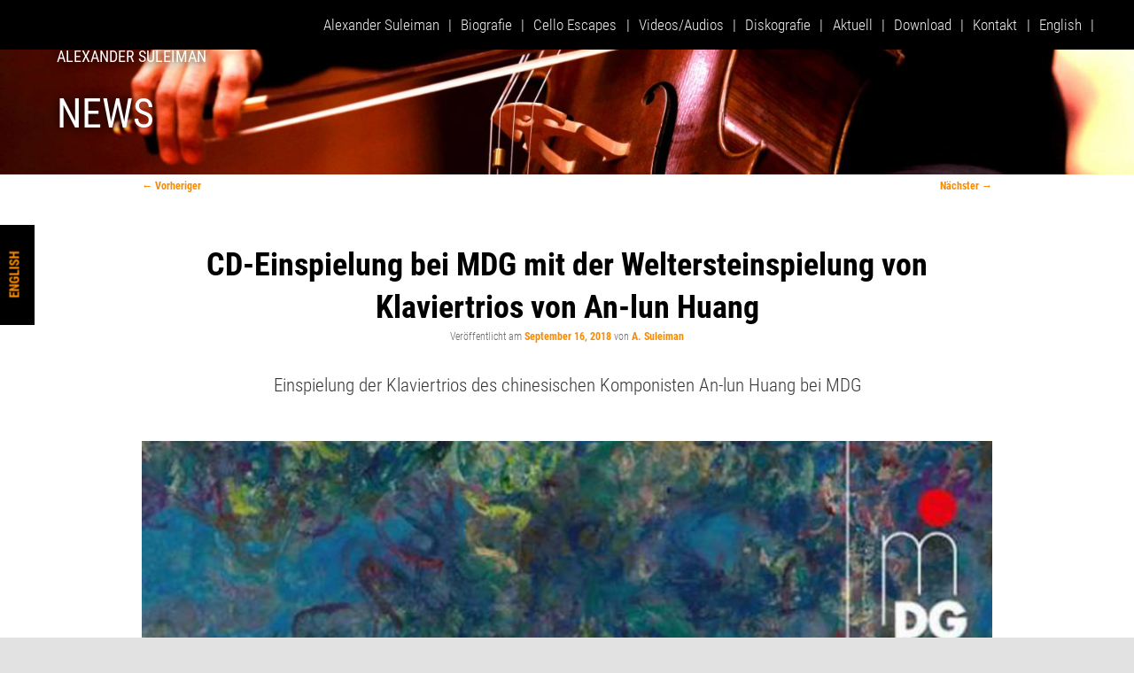

--- FILE ---
content_type: text/javascript
request_url: https://www.alexandersuleiman.com/wp-content/themes/suleiman/js/slick.js?ver=1
body_size: 52
content:
// JavaScript Document



jQuery(function($){

     $('.slider').slick({

          autoplay: true,

          fade: true,

          speed: 1000,

          autoplaySpeed: 4000,

         arrows: true,

         infinite: true,

         pauseOnHover: false,

    cssEase: 'cubic-bezier(0.7, 0, 0.3, 1)',

      prevArrow: '<button type="button" class="slick-prev"><img src="/wp-content/themes/suleiman/images/left_arrow.svg" width="36" height="39" alt=""/></button>',

         nextArrow: '<button type="button" class="slick-next"><img src="/wp-content/themes/suleiman/images/right_arrow.svg" width="36" height="93" alt=""/></button>',

      });

});